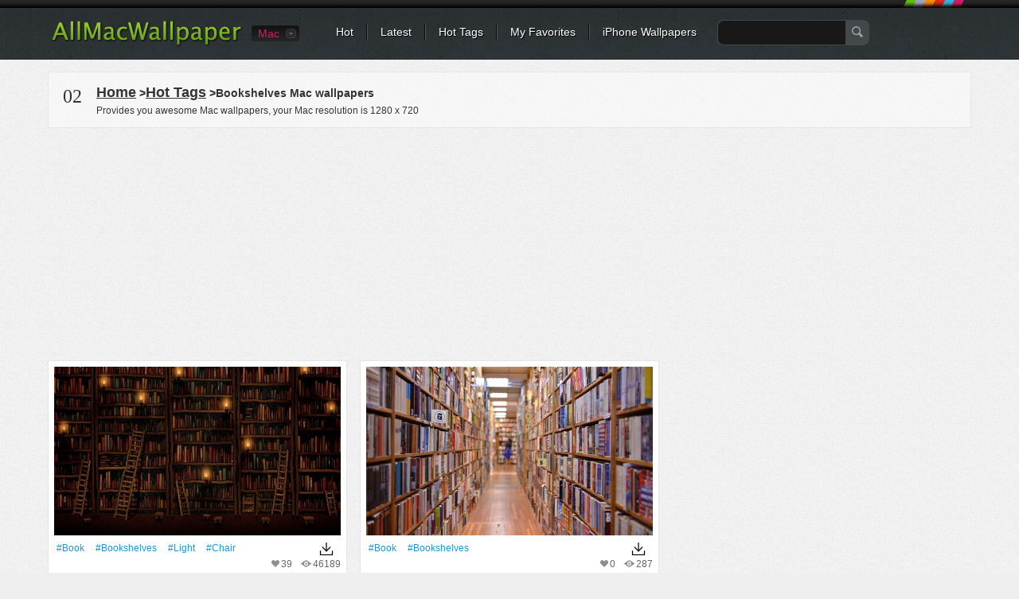

--- FILE ---
content_type: text/html; charset=utf-8
request_url: https://www.allmacwallpaper.com/tag/bookshelves
body_size: 9033
content:

<!DOCTYPE html PUBLIC "-//W3C//DTD XHTML 1.0 Transitional//EN" "http://www.w3.org/TR/xhtml1/DTD/xhtml1-transitional.dtd">
<html xmlns="http://www.w3.org/1999/xhtml">
<head>
<meta http-equiv="Content-Type" content="text/html; charset=utf-8" />

<title>1000+ Best Bookshelves Mac Wallpapers Free HD Download - AllMacWallpaper</title>
<meta name="description" content="Find the best Mac wallpapers with bookshelves. These HD Mac wallpapers are free to download for your Mac ." />
<meta name="keywords" content="bookshelves Mac wallpapers ,MacBook Air wallpapers,MacBook Pro wallpapers,  iMac wallpapers" />    
<link rel="canonical" href="https://www.allmacwallpaper.com/tag/bookshelves" /><script type="application/ld+json">{"@context":"http://schema.org","@type":"WebPage","@id":"https://www.allmacwallpaper.com/tag/bookshelves#webpage","name":"Best bookshelves Mac Wallpapers Free HD Download - AllMacWallpaper","url":"https://www.allmacwallpaper.com/tag/bookshelves","dateModified":"2026-01-15","datePublished":"2010-09-09","isPartOf":{"@type":"WebSite","@id":"https://www.allmacwallpaper.com/#WebSite","name":"AllMacWallpaper","url":"https://www.allmacwallpaper.com/"},"breadcrumb":{"@type":"BreadcrumbList","@id":"https://www.allmacwallpaper.com/tag/bookshelves#BreadcrumbList","itemListElement":[{"@type":"ListItem","item":{"@type":"ListItem","@id":"https://www.allmacwallpaper.com/#ListItem","name":"Home","url":"https://www.allmacwallpaper.com/"},"position":1},{"@type":"ListItem","item":{"@type":"ListItem","@id":"https://www.allmacwallpaper.com/tag/bookshelves#ListItem","name":"Best bookshelves Mac Wallpapers Free HD Download - AllMacWallpaper","url":"https://www.allmacwallpaper.com/tag/bookshelves"},"position":2}]},"primaryImageOfPage":{"@type":"ImageObject","@id":"https://res.allmacwallpaper.com/get/Retina-MacBook-Air-13-inch-wallpapers/Bookshelves-2560x1600/1838-11.jpg#PrimaryImageOfPage","contentUrl":"https://res.allmacwallpaper.com/get/Retina-MacBook-Air-13-inch-wallpapers/Bookshelves-2560x1600/1838-11.jpg","caption":"Bookshelves All Mac wallpaper","representativeOfPage":true}}</script>
 
<link rel="dns-prefetch" href="//res.allmacwallpaper.com/" />
<link rel="dns-prefetch" href="//googleads.g.doubleclick.net" />
<link rel="dns-prefetch" href="//pagead2.googlesyndication.com" />
<link rel="dns-prefetch" href="//www.googletagservices.com" />
<link rel="dns-prefetch" href="//www.google-analytics.com" />
<link rel="dns-prefetch" href="//cdn.ampproject.org" />
<link rel="dns-prefetch" href="//adservice.google.com" />
<link rel="dns-prefetch" href="//tpc.googlesyndication.com" />
<link rel="dns-prefetch" href="//ade.googlesyndication.com" />
<link rel="dns-prefetch" href="//stats.g.doubleclick.net" />
<link rel="dns-prefetch" href="//fonts.googleapis.com" />
<link rel="dns-prefetch" href="//www.googletagservices.com" />
<link rel="dns-prefetch" href="//googleads.g.doubleclick.net" />
<style>
/* css reset */
body,div,dl,dt,dd,ul,ol,li,h1,h2,h3,h4,h5,h6,pre,form,fieldset,input,textarea,p,blockquote,th,td,a{ margin:0; padding:0; outline:none;}
h1, h2, h3, h4, h5, h6{ font-weight:normal; font-size:100%;}
address,caption,cite,code,dfn,em,th,var { font-weight:normal; font-style:normal;} 
table{ border-collapse:collapse; border-spacing:0;}
fieldset,img,abbr,acronym{border:0;}
input,textarea,select,button{ font-family:Helvetica, "Lucida Grande", Tahoma, Verdana, Arial, sans-serif; font-size:12px; color:#333;}
caption,th{ text-align:left;}
q:before, q:after{ content: '';}
ul,ol,dl{ list-style:none;}
.clearfix:after{content:"."; display:block; height:0; clear:both; visibility:hidden;}
.clearfix{display:inline-block;}
/* Hide from IE Mac \*/
.clearfix {display:block;}
/* End hide from IE Mac */

.newnav {margin:0px 0 0 60px;}

/*common style*/
body{ background:url(//res.allmacwallpaper.com/content/images/bg_body.png) repeat #EFEFEF; font:normal 12px/1.5 Helvetica, "Lucida Grande", Tahoma, Verdana, Arial, sans-serif; color:#333;}
a:link,a:visited{ text-decoration:none; color:#333;}
a:hover,a:active{ color:#659C1B;}
.noPadding{ padding:0 !important;}
.noMargin{ margin:0 !important;}

.h1L{
            float: left;
            /*display: inline-block;*/
            width: 90%;
            overflow: hidden;
            /*dborder-bottom: 3px solid red;*/
}
.h1L a{margin-right:5px;padding:3px}
.h1R{
            /*display: inline-block;*/
            float: right;
            position: relative;
            width: 10%;
            text-align: right;
}
.h1R span{color:#333;border: 1px solid rgb(27, 149, 224);border-radius: 5px;padding:1px 2px 1px 2px;}
.h1R div{background:url(//res.allmacwallpaper.com/content/images/down20.png?v=1) center no-repeat ;height:16px;}
.spanbtn{color:#333;border: 1px solid #FF0000;border-radius: 5px;padding:1px 5px 1px 5px;font-size:20px;}

/*header*/
#headerWrapper,#header{ height:75px; background:url(//res.allmacwallpaper.com/content/images/bg_header.png) repeat-x #2E3336;}
#header{ width:1200px; margin:0 auto;}
.logo{ float:left; margin:25px 0 0 25px;}
.nav{ margin:0 25px 0 300px; padding-top:31px; background:url(//res.allmacwallpaper.com/content/images/sprites.png) no-repeat right -40px;}
.nav li{ float:left; background:url(//res.allmacwallpaper.com/content/images/sprites.png) no-repeat right 0; padding:0 18px 0 16px; line-height:18px; white-space:nowrap;}
.nav li.last{ background:none; padding-right:0;}
.nav a{ color:#FFF; font-size:14px; text-shadow:#000 1px 1px 0;}
.nav a:hover{ color:#FF0;}
.search{ float:left; margin:-6px 0 0 10px;}
.searchInput{ float:left; border:1px solid #45484A; background:#181818; padding:5px; height:20px; width:150px; border-radius:8px 0 0 8px; -moz-border-radius:8px 0 0 8px; border-right:none; color:#CCC; font-size:14px;}
.searchBtn{ float:left; background:url(//res.allmacwallpaper.com/content/images/sprites.png) no-repeat -662px 8px #45484A; height:32px; width:30px; border:none; border-radius:0 8px 8px 0; -moz-border-radius:0 8px 8px 0; padding:0; cursor:pointer;}

.siteSwitch{ float:left; margin:32px 30px 0 10px; position:relative; z-index:1; font-size:14px;}
.siteSwitch .current{ cursor:pointer; float:left; height:20px; color:#D41A6E; padding:0 22px 0 8px; background:url(//res.allmacwallpaper.com/content/images/sprites.png?v0319) no-repeat right -420px; border-radius:4px; -moz-border-radius:4px; line-height:20px; min-width:30px;}
.siteSwitch .current:hover{ color:#FF0; background-position:right -450px;}
.siteSwitch .selector{ position:absolute; top:-4px; left:0; width:118px; padding:2px 0; border:1px solid #000; background-color:#131313; background-image:-webkit-gradient(linear,left top,left bottom,from(#131313),to(#242424)); background-image:-webkit-linear-gradient(top,#131313,#242424); background-image:-moz-linear-gradient(top,#131313,#242424); background-image:-ms-linear-gradient(top,#131313,#242424); background-image:-o-linear-gradient(top,#131313,#242424); background-image:linear-gradient(top,#131313,#242424); border-radius:4px; -moz-border-radius:4px;}
.siteSwitch .selector li{ line-height:18px; overflow:hidden; padding:1px 0;}
.siteSwitch .selector a{ display:block; height:20px; color:#D41A6E; text-indent:6px;}
.siteSwitch .selector a:hover{ background:#000; color:#FF0;}

.deviceSelector{ margin:15px 25px 0 25px; background:#FFF; border:1px solid #E5E5E5; text-shadow:#FFF 1px 1px 0; border-radius:6px; padding:15px; text-align:center; position:relative; z-index:1;}
.deviceArrow{ display:block; position:absolute; top:-35px; left:270px; width:45px; height:50px; background:url(//res.allmacwallpaper.com/content/images/device_arrow.png) no-repeat;}
.deviceSelector dt{ font-size:15px; padding-bottom:10px;}
.deviceSelector dd{ display:inline-block; +display:inline; zoom:1; padding:0 5px; white-space:nowrap; font-size:13px;}
.deviceSelector dd a{ float:left; border:1px solid #FFF; border-radius:5px; padding:80px 8px 5px 8px; display:block; background:url(//res.allmacwallpaper.com/content/images/devices.jpg) no-repeat;}
.deviceSelector dd a:hover{ border:1px solid #E1E1E1;}
.deviceSelector .s1 a{ background-position:center 0;}
.deviceSelector .s2 a{ background-position:center -100px;}
.deviceSelector .s3 a{ background-position:center -200px;}
.deviceSelector .s4 a{ background-position:center -300px;}

/*footer*/
#footerWrapper{ background:url(//res.allmacwallpaper.com/content/images/bg_footer.png) repeat-x #4B4F53; height:80px; margin-top:25px;}
#footer{ width:1160px; background:url(//res.allmacwallpaper.com/content/images/bg_footer.png) repeat-x #4B4F53; height:80px; margin:10px auto 0 auto; color:#AAA; text-shadow:#333 1px 1px 0; white-space:nowrap;}
#footer ul{ height:80px; overflow:hidden; margin:0 auto; }
#footer li{ float:left; margin-top:18px;}
#footer li ul{ width:auto; height:auto; line-height:1.2; padding:5px 0; margin-right:20px;}
#footer li li{ border-left:1px solid #666; padding:0 12px; margin:0 0 3px 0;}
#footer li li.first{ padding-left:0; border-left:none;}
#footer a{ color:#DDD;}
#footer a:hover{ color:#FF0;}
#footer .socialBtn { margin:18px 6px 0 6px; height:32px;}
#footer .socialBtn a{ display:block; width:32px; height:32px; text-indent:-999em; overflow:hidden; background:url(//res.allmacwallpaper.com/content/images/sprites.png) no-repeat;}
#footer .s1 a{ background-position:-280px 0;}
#footer .s2 a{ background-position:-320px 0;}
#footer a.go2Top{ float:right; margin:-96px 0 0 0; width:55px; height:32px; background:url(//res.allmacwallpaper.com/content/images/sprites.png) no-repeat -360px 0; color:#FFF; text-shadow:#000 1px 1px 0; text-indent:20px; line-height:20px;}
#footer a.go2Top:hover{ color:#FF0;}

/*main*/
#wrapper{ min-height:640px; margin:0 auto; width:1200px; padding-bottom:10px;}
.filters{ margin:15px 20px 0 20px; background:url(//res.allmacwallpaper.com/content/images/bg_filters.png) repeat #F4F4F4; border:1px solid #E5E5E5; text-shadow:#FFF 1px 1px 0; padding:10px 15px;}
.resultNum{ float:left; padding:2px 3px; font-size:24px; font-family:Georgia;}
.resultInfo{ float:left; padding:2px 15px;}
.resultInfo strong{ font-size:14px;}
.filtersCol{ float:right; margin:5px 0;}
.filtersCol dl{ float:left; height:28px; padding:2px 0; border-radius:5px; -moz-border-radius:5px; background:url(//res.allmacwallpaper.com/content/images/sprites.png) no-repeat right -120px; margin-right:8px;  position:relative; z-index:100;}
.filtersCol dt{ float:left; height:28px; border-radius:5px 0 0 5px; -moz-border-radius:5px 0 0 5px; background:url(//res.allmacwallpaper.com/content/images/sprites.png) no-repeat right -160px; line-height:28px; color:#F0F0F0; padding:0 8px; text-shadow:#333 1px 1px 0;}
.filtersCol dd.selected{ float:left; height:26px; background:url(//res.allmacwallpaper.com/content/images/sprites.png) no-repeat right -200px; border:1px solid #B3B3B3; border-left:none; border-radius:0 5px 5px 0; -moz-border-radius:0 5px 5px 0; margin-right:-2px;}
.filtersCol dd.selected a{ display:block; height:26px; padding:0 20px 0 8px; line-height:26px; min-width:32px;}
.filtersCol dd.cate a{ min-width:45px;}
.filtersCol .filter{ clear:both;}
.filtersCol .filter ul{ visibility:hidden; min-width:100%; background:#FEFEFE; border:1px solid #B3B3B3; border-top:none; position:absolute; z-index:100; top:29px; border-radius:0 0 5px 5px; -moz-border-radius:0 0 5px 5px; box-shadow:1px 1px 2px rgba(0, 0, 0, 0.1); -moz-box-shadow:1px 1px 2px rgba(0, 0, 0, 0.1); -webkit-box-shadow:1px 1px 2px rgba(0, 0, 0, 0.1); padding:8px 0;}
.filtersCol .expanded .filter ul{ visibility:visible;}
.filtersCol .expanded dt{ border-radius:5px 0 0 0; -moz-border-radius:5px 0 0 0;}
.filtersCol .expanded dd.selected{ border-radius:0 5px 0 0; -moz-border-radius:0 5px 0 0;}
.filtersCol .filter a{ padding:1px 10px 2px 10px; display:block; white-space:nowrap;}
.filtersCol .filter .current a{ color:#659C1B; font-weight:bold;}
.filtersCol .filter a:hover,.filtersCol .filter .current a:hover{ background:#4F5253; color:#FFF; text-shadow:#000 1px 1px 0;}
.filtersCol dd.page{ border:1px solid #B3B3B3; border-radius:5px; -moz-border-radius:5px;}
.filtersCol dd.page a{ min-width:24px;}
.filtersCol .expanded dd.page{ border-radius:5px 5px 0 0; -moz-border-radius:5px 5px 0 0;}
.filtersCol .btn{ float:left; margin-top:4px;}
.filtersCol .btn a{ display:block; width:26px; height:26px; background:url(//res.allmacwallpaper.com/content/images/sprites.png) no-repeat -200px 0; text-indent:-999em; overflow:hidden; transition-duration:0.3s; transition-timing-function:ease-in; -webkit-transition-duration:0.3s; -webkit-transition-timing-function:ease-in; -moz-transition-duration:0.3s; -moz-transition-timing-function:ease-in;}
.filtersCol .btn:hover a{ transform:rotate(180deg); -webkit-transform:rotate(180deg); -moz-transform:rotate(180deg);}

.lists{ margin:3px 0; padding:0 12px;}
.lists dl{ float:left; padding-bottom:9px; background:url(//res.allmacwallpaper.com/content/images/bg_list.png) no-repeat right bottom; margin:6px 8px; vertical-align:middle;}
.lists dl img{ display:block; width:100%;}
.lists dt{ padding:7px 7px 0 7px; border:1px solid #E5E5E5; border-bottom:none; background:#FFF; font:0/0 Arial; width:360px; height:212px; overflow:hidden; text-align:center;}
.lists dd{ border:1px solid #E5E5E5; border-top:none; background:#FFF; padding:7px 7px 0 7px; height:48px; font-size:12px; color:#666;}
.lists a:link,.lists a:visited{ color:rgb(27, 149, 224);}
.lists a:hover,.lists a:active{ color:#659C1B;}
.lists .listAdsense{ background:none; text-align:center; padding:0; background:#FFF; border:1px solid #E5E5E5; margin-bottom:15px;}
.lists .listAdsense dt{ background:none; width:auto; border:none;}
.lists .listAdsense dd{ display:inline-block; border:none; height:256px; overflow:hidden; width:360px; padding:7px; line-height:0;}
.lists .listAdsense dd:first-child{ float:left;}
.lists .listAdsense dd:last-child{ float:right;}
.listAdsenseFull{ text-align:center; margin:3px 0; padding:0 20px;clear:both;}
.listAdsenseFull.bottom{ padding-top:20px;}
.lists .title{ display:block; width:100%; text-transform:capitalize; height:18px; overflow:hidden; line-height:1.2; padding-top:2px;}
.lists .favorite{ float:right; background:url(//res.allmacwallpaper.com/content/images/sprites.png) no-repeat 0 -116px; text-indent:12px; margin-right:10px;}
.lists .views{ float:right; background:url(//res.allmacwallpaper.com/content/images/sprites.png) no-repeat 0 -156px; text-indent:16px;}
.pageList { float:right;margin:0 20px; letter-spacing:0; text-align:center;width:760px;}
.pageList a,.pageList .current{ display:inline-block; margin:0 6px; padding:0 8px; line-height:30px; font-size:14px; min-width:14px; border:1px solid #CCC; text-shadow:1px 1px 0 #FFF;
background:#FEFEFE;
background: -webkit-gradient(linear, left top, left bottom, from(#FEFEFE), to(#E3E3E3));
background: -webkit-linear-gradient(#FEFEFE, #E3E3E3);
background: -moz-linear-gradient(top, #FEFEFE, #E3E3E3);
background: -ms-linear-gradient(#FEFEFE, #E3E3E3);
background: -o-linear-gradient(#FEFEFE, #E3E3E3);
background: linear-gradient(#FEFEFE, #E3E3E3);
-webkit-border-radius:30px; 
-moz-border-radius:30px;
border-radius:30px;
-webkit-box-shadow:0 1px 0 rgba(204, 204, 204, 0.65);
-moz-box-shadow:0 1px 0 rgba(204, 204, 204, 0.65);
box-shadow:0 1px 0 rgba(204, 204, 204, 0.65);
}
.pageList .current{ border-color:#85B53C; font-weight:bold; color:#588318;}
.pageList .prev{ float:left; padding:0 10px;}
.pageList .next{ float:right; padding:0 10px;}
.listloading{ clear:both; padding:5px 8px; background:url(//res.allmacwallpaper.com/content/images/bg_filters.png) repeat; border:1px solid #E5E5E5; height:26px; margin:10px 25px; letter-spacing:0; line-height:24px; font-size:14px; border-radius:5px; -moz-border-radius:5px; text-shadow:#fff 1px 1px 0; text-align:center;}

/*subpage*/

.pageHeader{ margin:5px 20px; border-bottom:2px solid #CCC; text-shadow:#FFF 1px 1px 0;}
.pageHeader .title{ float:left; margin-bottom:-2px; border-bottom:2px solid #D3271C; padding:5px; font-weight:bold; font-size:16px;}
.pageHeader .share{ float:right; text-transform:uppercase; margin:6px 6px 0 0;}
.colMore{ float:right; margin:8px 10px 0 0; font-size:14px; text-transform:uppercase; background:url(//r1.ilikewallpaper.net/content/images/icon_col_more.png) no-repeat right center; 
padding-right:15px;}
.wallpaperMain{ float:left; width:748px; margin-left:20px;}
.wallpaperMainEntry{ width:728px; padding:9px; border:1px solid #E5E5E5; background:#FFF;}
.wallpaperShare{ margin-top:10px;}
.wallpaperGuide{ margin-top:10px;}
.wallpaperGuide .qrCode{ float:right; margin:-9px;}
.wallpaperGuide p{ line-height:1.8; padding:2px 0 5px 5px;}

.wallInfo{ float:left; width:390px; margin-left:20px;}
.wallInfo dl{ border-bottom:1px solid #DDD; padding:8px 5px;}
.wallInfo dt{ float:left; text-indent:-999em; overflow:hidden; width:24px; height:18px; background:url(//res.allmacwallpaper.com/content/images/sprites.png) no-repeat;}
.wallInfo .favorites dt{ background-position:-200px -118px;}
.wallInfo .favorites dt.done{ background-position:-300px -118px;}
.wallInfo .favorites .add{ float:right; padding:0 5px; color:#666;}
.wallInfo .favorites:hover{ background:#FFF; cursor:pointer;}
.wallInfo .views dt{ background-position:-200px -156px;}
.wallInfo .url dt{ background-position:-200px -200px;}
.wallInfo .color dt{ background-position:-200px -240px;}
.wallInfo .resolution{ padding-top:5px;}
.wallInfo .resolution a{ display:block; margin-top:6px; padding:5px 12px; font-size:14px; border-radius:5px; background:#FFF; border:1px solid #CDCDCD;
background: -webkit-gradient(linear, left top, left bottom, from(#FFF), to(#F3F3F3));
background: -webkit-linear-gradient(#FFF, #F3F3F3);
background: -moz-linear-gradient(top, #FFFFFF, #F3F3F3);
background: -ms-linear-gradient(#FFF, #F3F3F3);
background: -o-linear-gradient(#FFF, #F3F3F3);
background: linear-gradient(#FFF, #F3F3F3);
-webkit-box-shadow:0px 0 1px rgba(0, 0, 0, 0.15);
-moz-box-shadow:0px 0 1px rgba(0, 0, 0, 0.15);
box-shadow:0px 0 1px rgba(0, 0, 0, 0.15);}
.wallInfo .resolution a.current{ color:#588318; border-color:#85B53C;}
.downloadList{ padding:5px;}
.downloadList h3{ font-size:14px; padding-top:5px; line-height:1;}
.wallInfo .author dt{ background-position:-400px -119px;}
.wallInfo .author dt{ background-position:-400px -119px;}
.wallInfo .url input{ background:none; border:none; margin:0; padding:0;}
.wallInfo .color dd a{ float:left; width:32px; height:12px; text-indent:-999em; overflow:hidden; margin-top:3px; background-image:url(//res.allmacwallpaper.com/content/images/sprites.png); background-position:0 -400px; background-repeat:no-repeat;}
.wallInfo .color dd a:hover{ -webkit-transform: scale(1.1); -moz-transform: scale(1.1); -o-transform: scale(1.1); transform: scale(1.1); box-shadow:1px 1px 2px rgba(0, 0, 0, 0.3); -moz-box-shadow:1px 1px 2px rgba(0, 0, 0, 0.3);}
.wallInfo .color dd a:first-child{ -moz-border-radius:3px 0 0 3px; border-radius:3px 0 0 3px;}
.wallInfo .color dd a:last-child{ -moz-border-radius:0 3px 3px 0; border-radius:0 3px 3px 0;}
.wallInfo .color .black{ background-color:#000;}
.wallInfo .color .gray{ background-color:#CCC;}
.wallInfo .color .white{ background-color:#FFF;}
.wallInfo .color .black{ background-color:#000;}
.wallInfo .color .orange{ background-color:#F90;}
.wallInfo .color .yellow{ background-color:#FF0;}
.wallInfo .color .green{ background-color:#0A0;}
.wallInfo .color .red{ background-color:#E00;}
.wallInfo .color .blue{ background-color:#32CEFF;}
.wallInfo .color .brown{ background-color:#B87250;}
.wallInfo .color .cyan{ background-color:#2E4565;}
.wallInfo .color .purple{ background-color:#60C;}
.wallInfo .color .pink{ background-color:#F3F;}
.wallInfo .color .gold{ background-color:#F49018;}
.wallInfo dl.tags{ border-top:1px solid #DDD; border-bottom:none;}
.wallInfo .tags dt{ display:none;}
.wallInfo .tags dd{ float:left; margin:4px 8px 3px 0; }
.wallInfo .tags a{ float:left; background:url(//res.allmacwallpaper.com/content/images/sprites.png) no-repeat right -300px; padding-right:6px; height:22px; text-shadow:#FFF 1px 1px 0; cursor:pointer; white-space:nowrap;}
.wallInfo .tags a:hover{ background-position:right -330px; color:#3F5C12;}
.wallInfo .tags i{ height:12px; background:#AAA; color:#FFF; border-radius:3px; -moz-border-radius:3px; font-size:10px; line-height:12px; margin:4px 0 0 5px; padding:0 2px; text-shadow:none; font-style:normal;}
.wallInfo .tags a:hover i{ background:#73A822;}
.wallInfo .tags em{ float:left; height:22px; background:url(//res.allmacwallpaper.com/content/images/sprites.png) no-repeat -758px -300px; padding-left:16px;}
.wallInfo .tags a:hover em{ background:url(//res.allmacwallpaper.com/content/images/sprites.png) no-repeat -758px -330px;}

.wallTips{ margin:10px 6px; padding:0 12px 5px 18px; background:url(//res.allmacwallpaper.com/content/images/ico_tips.png) no-repeat; color:#999; text-shadow:1px 1px 0 #FFF;}

/*pop*/
.overlayer{ width:100%; height:100%; background:#000; filter:Alpha(opacity=50); -moz-opacity:.50; opacity:0.50; position:fixed; z-index:999; top:0; left:0;}
.popup{ position:fixed; z-index:1000; top:50%; left:50%; margin:-150px 0 0 -305px; width:600px; min-height:200px; border:7px solid #2C3134; border-radius:10px; -moz-border-radius:10px; background:url(//res.allmacwallpaper.com/content/images/bg_body.png) repeat;}
.popup .close{ position:absolute; top:-16px; right:-16px; width:29px; height:29px; display:block; text-indent:-999em; overflow:hidden; background:url(//res.allmacwallpaper.com/content/images/sprites.png) no-repeat -300px -300px;}
.popTitle{ font-size:20px; padding:10px 5px 5px 5px; margin:0 15px; text-shadow:#FFF 1px 1px 0;}
.tagCloud{ padding:5px 20px 20px 20px; line-height:1.2;}
.tagCloud a{ margin:0 6px; color:#598A17; white-space:nowrap;}
.tagCloud a:hover{ background:#598A17; color:#FFF;}

/*normal page*/
#main{ margin:15px auto 0 auto;}
.favoritesList{ text-align:left; margin:0 20px;}
.favoritesList dl{ margin:5px 12px;}

.socialShare{ width:310px; height:20px; padding:10px 5px; background:rgba(255, 255, 255, 0.3); border-radius:3px; -moz-border-radius:3px;}
.socialShare li{ float:left; padding:0 5px;}

.swichTips{ background:#FFFFCC; border-radius:0 0 10px 10px; box-shadow:0 1px 1px rgba(0, 0, 0, 0.22), 0 0 20px #F9DC91 inset; font-size:15px; margin-bottom:15px; padding:10px 25px;}
.swichTips .close{ margin-left:15px; font-size:12px; color:#666; cursor:pointer; background:url(//res.allmacwallpaper.com/content/images/close_tips.png) no-repeat left center; padding-left:12px;}
#subpage .swichTips{ text-align:center;}

.prevnext{ margin-top:5px; position:relative; z-index:1;}
.prevnext li{ float:left; background:#FFF; width:176px; padding:5px; margin:5px 0; box-shadow:0 1px 2px rgba(0, 0, 0, 0.07);}
.prevnext .next{ float:right; margin-left:8px;}
.prevnext img{ display:block; width:176px;}
.prevnext li a{ display:block; position:relative;}
.prevnext li a strong { width:100%; height:100%; top:0; left:0; position:absolute; text-indent:-999em; overflow:hidden; background:none;}
.prevnext li a:hover img{opacity:0.5; filter:Alpha(opacity=50);}
.prevnext .prev a:hover strong{ background:url(//res.allmacwallpaper.com/content/images/btn_prevnext.png) no-repeat 0 center;}
.prevnext .next a:hover strong{ background:url(//res.allmacwallpaper.com/content/images/btn_prevnext.png) no-repeat -176px center;}
.prevnext .none{ width:176px; height:100%; top:5px; position:absolute; background:#F9F9F9; background:rgba(255, 255, 255, 0.6); color:#AAA; padding:0 5px; text-align:center; box-shadow:0 1px 2px rgba(0, 0, 0, 0.07);}
.prevnext .none i{ position:absolute; width:175px; top:50%; left:0; margin-top:-20px; font-style:normal;}
.prevnext .prev .none{ right:0;}
.prevnext .next .none{ left:0;}

.wallpaperMainMore{ margin:5px -10px; position:relative; z-index:1;}
.wallpaperMainMore h3{ margin:10px 10px 0 10px; font-size:16px; font-weight:bold;}
.wallpaperMainMore h3:before{ content:" "; display:inline-block; width:6px; height:6px; border-radius:50%; background:#D3271C; overflow:hidden; vertical-align:middle; margin-right:5px;}
.wallpaperMainMore li{ float:left; background:#FFF; width:225px; padding:5px; margin:10px; box-shadow:0 1px 2px rgba(0, 0, 0, 0.07);}
.wallpaperMainMore img{ display:block; width:225px;}
.wallpaperMainMore li a{ display:block; position:relative; color:#666;}
.wallpaperMainMore li a:hover{ color:#659C1B;}
.wallpaperMainMore li a:hover img{opacity:0.5; filter:Alpha(opacity=50);}
.wallpaperMainMore li span{ width:225px; overflow:hidden; display:block; white-space:nowrap; text-overflow:ellipsis; margin-top:3px;}

.downloading{ position:fixed; background:rgba(0,0,0,0.6); width:100%; height:100%; left:0; top:0; right:0; bottom:0; z-index:9999;}
.downloadingLayer{ position:absolute; padding:10px; width:742px; min-height:200px; left:50%; top:50%; transform:translate(-50%, -50%); -webkit-transform:translate(-50%, -50%); background:#EFEFEF; border:5px solid #FFF;}
.downloadingLayer .close{ display:block; position:absolute; right:-18px; top:-18px; background:#000; border:2px solid #FFF; width:30px; height:30px; border-radius:50%; text-align:center; line-height:30px; color:#FFF; font-size:20px; cursor:pointer; box-shadow:0 1px 2px rgba(0, 0, 0, 0.45);}
.downloadingLayer .close:hover{ background:#C00;}
.downloadingLayer .close:before,.downloadingLayer .close:after{ display:block; content:" "; width:2px; height:18px; background:#FFF; overflow:hidden; transform:rotate(45deg); -moz-transform:rotate(45deg); -webkit-transform:rotate(45deg); -o-transform:rotate(45deg); position:absolute; top:6px; right:14px;}
.downloadingLayer .close:after{ transform:rotate(-45deg); -moz-transform:rotate(-45deg); -webkit-transform:rotate(-45deg); -o-transform:rotate(-45deg);}
.downloadingTitle{ text-align:center; font-size:18px; font-weight:bold;}
.downloadingGoogle{ width:728px; height:90px; margin:10px auto 0 auto; background:#FFF;}
.downloadingMore{ margin-top:10px; position:relative; z-index:1;}
.downloadingMore h3{ margin:0 10px; font-size:16px; font-weight:bold;}
.downloadingMore h3:before{ content:" "; display:inline-block; width:6px; height:6px; border-radius:50%; background:#D3271C; overflow:hidden; vertical-align:middle; margin-right:5px;}
.downloadingMore li{ float:left; background:#FFF; width:225px; padding:5px; margin:6px; box-shadow:0 1px 2px rgba(0, 0, 0, 0.07);}
.downloadingMore img{ display:block; width:225px;}
.downloadingMore li a{ display:block; position:relative; color:#666;}
.downloadingMore li a:hover{ color:#659C1B;}
.downloadingMore li a:hover img{opacity:0.5; filter:Alpha(opacity=50);}
.downloadingMore li span{ width:225px; overflow:hidden; display:block; white-space:nowrap; text-overflow:ellipsis; margin-top:3px;}
.downloadingBtn{ text-align:center; padding:10px;}
.downloadingBtn a{ display:inline-block; background:url(//res.allmacwallpaper.com/content/images/btns_pinterest.png) no-repeat; padding-right:10px;}
.downloadingBtn a span{ float:left; height:43px; background:url(//res.allmacwallpaper.com/content/images/btns_pinterest.png) no-repeat; padding:0 5px 0 36px; cursor:pointer; font-size:20px; color:#FFF; line-height:38px; text-shadow:0 -1px 1px rgba(74,119,19,0.95);}
.downloadingBtn a.pinterest{ background-position:right -100px;}
.downloadingBtn a.pinterest:hover{ background-position:right -150px;}
.downloadingBtn a.pinterest span{ background-position:0 0; text-shadow:0 -1px 1px rgba(154,45,36,0.95);}
.downloadingBtn a.pinterest:hover span{ background-position:0 -50px;}
</style>
<link rel="dns-prefetch" href="//res.allmacwallpaper.com" />
<link rel="dns-prefetch" href="//googleads.g.doubleclick.net" />
<link rel="dns-prefetch" href="//pagead2.googlesyndication.com" />
<link rel="dns-prefetch" href="//www.googletagservices.com" />
<link rel="dns-prefetch" href="//www.google-analytics.com" />

<script type="text/javascript" src="//res.allmacwallpaper.com/scripts/jquery-1.7.1.min.js?v=1112" defer></script>
<script type="text/javascript" src="//res.allmacwallpaper.com/scripts/iWallpaper.js?v=1112" defer></script>

<script  data-ad-client="ca-pub-7885154074221123" async src="//pagead2.googlesyndication.com/pagead/js/adsbygoogle.js?client=ca-pub-7885154074221123" crossorigin="anonymous"></script>
<script  type="text/javascript" src="https://r1.ilikewallpaper.net/scripts/lazysizes.min.js" async></script>
<script type="text/javascript">
window.lazySizesConfig = window.lazySizesConfig || {};
lazySizesConfig.loadMode = 1;
</script>
<link rel="shortcut icon" href="//res.allmacwallpaper.com/content/images/icon.png" >
</head>
<body>
<a name="top"></a>
<div id="headerWrapper">
	<div id="header">
		<h2 class="logo"><a href="/" title="All Mac Wallpaper" ><img src="//res.allmacwallpaper.com/content/images/logo.png" width="241" height="34" alt="All Mac Wallpaper" /></a></h2>
		<div class="siteSwitch">
			<a href="javascript:" class="current" id="ddFwVersion" FwVersion="mac">Mac</a>
		</div>
		<ul class="nav">
			<li><a href="/mac-wallpapers">Hot</a></li>
			<li><a href="/mac-wallpapers/Date">Latest</a></li>
			<li><a href="/hot-tags">Hot Tags</a></li>
			<li ><a href="/favorites">My Favorites</a></li>
			<li class="last"><a href="https://www.ilikewallpaper.net/iphone-iwallpapers/" title="iphone wallpapers">iPhone Wallpapers</a></li>
			<li class="last">
				<div class="search">
					<input type="text" class="searchInput" />
					<input type="button" value=" " class="searchBtn" />
				</div>
			</li>
		</ul>
	</div>
</div>
<div id="wrapper" class="clearfix">
    <dl class="deviceSelector" id="ulFwVersion" style="display:none">
	    <dt><i class="deviceArrow"></i><strong>What are you looking for?</strong> AllMacWallpaper provides wallpapers for your following Macs:</dt>
	    <dd class="s3"><a href="/macbook-air-wallpapers" title="MacBook Air Wallpapers">MacBook Air Wallpapers</a></dd>
	    <dd class="s2"><a href="/macbook-pro-wallpapers" title="MacBook Pro Wallpapers">MacBook Pro Wallpapers</a></dd>
	    <dd class="s4"><a href="/imac-wallpapers" title="iMac Wallpapers">iMac Wallpapers</a></dd>
	    <dd class="s2"><a href="/mac-wallpapers" title="All Mac Wallpapers">All Mac Wallpapers</a></dd>
    </dl>
    
    <!--filters begin-->
	<div class="filters clearfix">
		<h1>
			<span class="resultNum">02
			</span>
			<span class="resultInfo">
				<strong><a href="/" title="All Mac Wallpapers" style="text-decoration:underline;font-size:18px;" >Home</a> &gt;<a href="/hot-tags" title="Hot Tags" style="text-decoration:underline;font-size:18px;" >Hot Tags</a> &gt;Bookshelves Mac wallpapers</strong><br>	
                <span>Provides you awesome Mac wallpapers, your Mac resolution is <em class="EmResolution"></em></span>
			</span>
		</h1>
	</div>
	<!--filters end-->
	<div class="listAdsenseFull">
		<!-- Mac List Head 970 -->
		<ins class="adsbygoogle"
     style="display:block"
     data-ad-client="ca-pub-7885154074221123"
     data-ad-slot="7145325305"
     data-ad-format="auto"></ins>
		<script>
		(adsbygoogle = window.adsbygoogle || []).push({});
		</script>
	</div>
	<!--lists begin-->
	<div class="lists clearfix">
		
	<article>
	<dl itemscope itemtype="http://schema.org/ImageObject">
		<meta itemprop="width" content="2560">
		<meta itemprop="height" content="1600">
		<dt><a href="/macbook-air-wallpaper/bookshelves/1838" id="w_1838" title="Bookshelves All Mac wallpaper">
		<noscript><img itemprop="thumbnail" src="//res.allmacwallpaper.com/get/macbook-air-wallpapers/Bookshelves/1838-720.jpg" alt="Bookshelves All Mac wallpaper" /></noscript>
		<img itemprop="thumbnail" class="lazyload" src="//res.allmacwallpaper.com/pic/Thumbnails/1838_360.jpg" data-src="//res.allmacwallpaper.com/get/macbook-air-wallpapers/Bookshelves/1838-720.jpg" alt="Bookshelves All Mac wallpaper"  width="360" height="225" />
		</a></dt>
		<dd class="clearfix">
			<h1 class="title h1title" >
				<div class="h1L">
					<span itemprop="caption">

						<a href="/tag/book" L="1">#Book</a>
						<a href="/tag/bookshelves" L="1">#Bookshelves</a>
						<a href="/tag/light" L="1">#Light</a>
						<a href="/tag/chair" L="1">#Chair</a>
					</span>
				</div>	
				<div class="h1R">
					<a itemprop="contentUrl" href="//res.allmacwallpaper.com/get/Retina-MacBook-Air-13-inch-wallpapers/Bookshelves-2560x1600/1838-11.jpg" wid="1838" wh="2560*1600" ><div></div></a>
				</div>
			</h1>
			<span class="views">46189</span>	
			<span class="favorite">39</span>
		</dd>
	</dl>
	</article>
	<article>
	<dl itemscope itemtype="http://schema.org/ImageObject">
		<meta itemprop="width" content="2560">
		<meta itemprop="height" content="1600">
		<dt><a href="/macbook-air-wallpaper/the-bookshelves/17029" id="w_17029" title="The Bookshelves All Mac wallpaper">
		<noscript><img itemprop="thumbnail" src="//res.allmacwallpaper.com/get/macbook-air-wallpapers/The-Bookshelves/17029-720.jpg" alt="The Bookshelves All Mac wallpaper" /></noscript>
		<img itemprop="thumbnail" class="lazyload" src="//res.allmacwallpaper.com/pic/Thumbnails/17029_360.jpg" data-src="//res.allmacwallpaper.com/get/macbook-air-wallpapers/The-Bookshelves/17029-720.jpg" alt="The Bookshelves All Mac wallpaper"  width="360" height="225" />
		</a></dt>
		<dd class="clearfix">
			<h1 class="title h1title" >
				<div class="h1L">
					<span itemprop="caption">

						<a href="/tag/book" L="1">#Book</a>
						<a href="/tag/bookshelves" L="1">#Bookshelves</a>
					</span>
				</div>	
				<div class="h1R">
					<a itemprop="contentUrl" href="//res.allmacwallpaper.com/get/Retina-MacBook-Air-13-inch-wallpapers/The-Bookshelves-2560x1600/17029-11.jpg" wid="17029" wh="2560*1600" ><div></div></a>
				</div>
			</h1>
			<span class="views">287</span>	
			<span class="favorite">0</span>
		</dd>
	</dl>
	</article>

	</div>
	
	<div class="listAdsenseFull">
		<!-- Mac List Bottom 970 -->
		<ins class="adsbygoogle"
     style="display:block"
     data-ad-client="ca-pub-7885154074221123"
     data-ad-slot="7130400906"
     data-ad-format="auto"></ins>
		<script>
		(adsbygoogle = window.adsbygoogle || []).push({});
		</script>
	</div><br/>
	<div class="pageList hasPadding">
		<span class="current">1</span>
    </div>
	<!--lists end-->
	<div class="downloading" id="downloadingdiv" style="display:none">
                <div class="downloadingLayer">
                    <a class="close" id="closediv" onclick="return closediv();"></a> 
                        <div class="downloadingGoogle" id="addiv1">
						AD
						</div>
						<script>
		(adsbygoogle = window.adsbygoogle || []).push({});
		</script>
						<br/><h2 class="downloadingTitle" ><a href="#" id="detailUrl2" target="_blank" ><span class="spanbtn" id="dwbtn">Download</span></a>
						&nbsp;&nbsp;&nbsp;&nbsp;&nbsp;<a href="#" id="detailUrl"><span class="spanbtn">More Resolution</span></a></h2>
						 
                </div>
</div>
<script>
$("#closediv").click(function () 
{
//alert(1);
$("#downloadingdiv").attr("style","display:none;");
	 //$("downloadingdiv").hide();
});
function showdiv(o,wid)
{

	//$("#downloadingdiv").attr("style", "display:block;");//show
	 
	var adhtml = ("<ins class='adsbygoogle' style='display:block' data-ad-format='auto' data-ad-client='ca-pub-7885154074221123' data-ad-slot='2585375593'></ins>");
	//document.getElementById("addiv1").innerHTML=adhtml;
	//alert(1);
	//(adsbygoogle = window.adsbygoogle || []).push({});
	
	document.getElementById("dwbtn").innerHTML="Download(" + o.getAttribute('wh')+")";
	document.getElementById("detailUrl2").href=o.href;
	//alert(document.getElementById("detailUrl2").href);
	
	
	//document.getElementById("detailUrl").href=document.getElementById("w_"+wid).href;
	o.href=document.getElementById("w_"+wid).href
	ga("send", "event", "Download", "List", wid, 0);
	//event.preventDefault();
	//return false;
}  
</script>

</div>
<div id="footerWrapper">
	<div id="footer">
		<ul class="clearfix">
			<li class="copyright">
				<ul>
					<li><a href="https://www.ilikewallpaper.net/iphone-12-wallpapers" target="_blank" title="iphone 12 wallpapers">iPhone 12 Wallpapers</a></li>
					<li><a href="https://www.ilikewallpaper.net/iphone-11-wallpapers" target="_blank" title="iphone 11 wallpapers">iPhone 11 Wallpapers</a></li>
					<li class="first"><a href="https://www.ilikewallpaper.net/iphone-x-wallpapers" target="_blank" title="iphone x wallpapers">iPhone X Wallpapers</a></li>
					<li><a href="https://www.ilikewallpaper.net/iphone-wallpapers" target="_blank" title="iphone wallpapers">iPhone Wallpapers</a></li>
					<li><a href="https://www.ilikewallpaper.net/ipad-air-wallpapers" target="_blank">iPad Air Wallpapers</a></li>
					<li><a href="https://www.ilikewallpaper.net/ipad-pro-wallpapers" target="_blank">iPad Pro Wallpapers</a></li>
					<li><a href="mailto:allmacwallpaper@gmail.com">Contact Us</a></li>
				</ul>
				<p>Copyright &copy; 2017 AllMacWallpaper. All wallpapers copyright by their respective owners.</p>
			</li>
			<li class="socialBtn s1"><a href="//twitter.com/allmacwallpaper" target="_blank" title="Follow Us on Twitter">Twitter</a></li>
			<li class="socialBtn s2"><a href="//www.facebook.com/pages/Allmacwallpaper/120625638114548" target="_blank" title="Find Us on Facebook">Facebook</a></li>
		</ul>
		<a href="#top" title="Back to TOP" class="go2Top">TOP</a>
	</div>
</div>
<script type="text/javascript">
    $(document).ready(function () {
	
	var lst = $('#wrapper').find('a');
        lst.each(
            function (i) {
                if(lst[i].href.indexOf('.jpg')!=-1) lst[i].onclick = function () {
                    //alert(lst[i].name);
                    return showdiv(lst[i], lst[i].getAttribute('wid'));
                } 
				if(lst[i].href.indexOf('/tag/')!=-1 && lst[i].getAttribute('L')=="1") lst[i].onclick = function () {
                    //alert(lst[i].href);
                    ga("send", "event", "Click", "ListTag", lst[i].href, 0);
                } 
            }
        )
	
        $('a[href*=#top]').click(function () {
            if (location.pathname.replace(/^\//, '') == this.pathname.replace(/^\//, '')
		&& location.hostname == this.hostname) {
                var $target = $(this.hash);
                $target = $target.length && $target
		  || $('[name=' + this.hash.slice(1) + ']');
                if ($target.length) {
                    var targetOffset = $target.offset().top;
                    $('html,body')
			.animate({ scrollTop: targetOffset }, 300);
                    return false;
                }
            }
        });
    });
</script>
<!-- Google tag (GA4) -->
<script async src="https://www.googletagmanager.com/gtag/js?id=UA-38324920-1"></script>
<script>
  window.dataLayer = window.dataLayer || [];
  function gtag(){dataLayer.push(arguments);}
  gtag('js', new Date());
  gtag('config', 'UA-38324920-1');
</script>
</body>
</html>

--- FILE ---
content_type: text/html; charset=utf-8
request_url: https://www.google.com/recaptcha/api2/aframe
body_size: 267
content:
<!DOCTYPE HTML><html><head><meta http-equiv="content-type" content="text/html; charset=UTF-8"></head><body><script nonce="lJA37stZ0K9WRuRJP2NwaA">/** Anti-fraud and anti-abuse applications only. See google.com/recaptcha */ try{var clients={'sodar':'https://pagead2.googlesyndication.com/pagead/sodar?'};window.addEventListener("message",function(a){try{if(a.source===window.parent){var b=JSON.parse(a.data);var c=clients[b['id']];if(c){var d=document.createElement('img');d.src=c+b['params']+'&rc='+(localStorage.getItem("rc::a")?sessionStorage.getItem("rc::b"):"");window.document.body.appendChild(d);sessionStorage.setItem("rc::e",parseInt(sessionStorage.getItem("rc::e")||0)+1);localStorage.setItem("rc::h",'1768454506992');}}}catch(b){}});window.parent.postMessage("_grecaptcha_ready", "*");}catch(b){}</script></body></html>